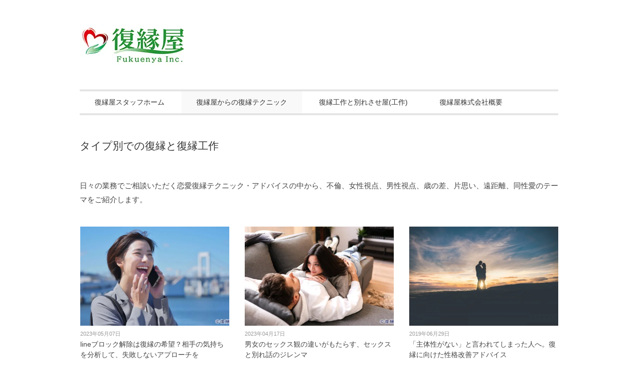

--- FILE ---
content_type: text/html; charset=UTF-8
request_url: http://fukuenya-staff.jp/category/tec/typed/
body_size: 11251
content:
<!DOCTYPE html>
<html dir="ltr" lang="ja" prefix="og: https://ogp.me/ns#">
<head>
<meta charset="UTF-8" />
<meta name="viewport" content="width=device-width, initial-scale=1.0">
<link rel="stylesheet" href="http://fukuenya-staff.jp/wp-content/themes/juliet/responsive.css" type="text/css" media="screen, print" />
<link rel="stylesheet" href="http://fukuenya-staff.jp/wp-content/themes/juliet-avmchild/style.css" type="text/css" media="screen, print" />
<link rel="alternate" type="application/atom+xml" title="危険な復縁屋スタッフ Atom Feed" href="https://fukuenya-staff.jp/feed/atom/" />
<link rel="alternate" type="application/rss+xml" title="危険な復縁屋スタッフ RSS Feed" href="https://fukuenya-staff.jp/feed/" />
<!--[if lt IE 9]>
<script src="http://fukuenya-staff.jp/wp-content/themes/juliet/jquery/html5.js" type="text/javascript"></script>
<![endif]-->
<title>タイプ別での復縁と復縁工作 | 危険な復縁屋スタッフ</title>

		<!-- All in One SEO 4.7.0 - aioseo.com -->
		<meta name="description" content="日々の業務でご相談いただく恋愛復縁テクニック・アドバイスの中から、不倫、女性視点、男性視点、歳の差、片思い、遠距離、同性愛のテーマをご紹介します。" />
		<meta name="robots" content="max-image-preview:large" />
		<link rel="canonical" href="https://fukuenya-staff.jp/category/tec/typed/" />
		<link rel="next" href="https://fukuenya-staff.jp/category/tec/typed/page/2/" />
		<meta name="generator" content="All in One SEO (AIOSEO) 4.7.0" />
		<meta name="google" content="nositelinkssearchbox" />
		<script type="application/ld+json" class="aioseo-schema">
			{"@context":"https:\/\/schema.org","@graph":[{"@type":"BreadcrumbList","@id":"https:\/\/fukuenya-staff.jp\/category\/tec\/typed\/#breadcrumblist","itemListElement":[{"@type":"ListItem","@id":"https:\/\/fukuenya-staff.jp\/#listItem","position":1,"name":"\u5bb6","item":"https:\/\/fukuenya-staff.jp\/","nextItem":"https:\/\/fukuenya-staff.jp\/category\/tec\/#listItem"},{"@type":"ListItem","@id":"https:\/\/fukuenya-staff.jp\/category\/tec\/#listItem","position":2,"name":"\u5fa9\u7e01\u5c4b\u304b\u3089\u306e\u5fa9\u7e01\u30c6\u30af\u30cb\u30c3\u30af","item":"https:\/\/fukuenya-staff.jp\/category\/tec\/","nextItem":"https:\/\/fukuenya-staff.jp\/category\/tec\/typed\/#listItem","previousItem":"https:\/\/fukuenya-staff.jp\/#listItem"},{"@type":"ListItem","@id":"https:\/\/fukuenya-staff.jp\/category\/tec\/typed\/#listItem","position":3,"name":"\u30bf\u30a4\u30d7\u5225\u3067\u306e\u5fa9\u7e01\u3068\u5fa9\u7e01\u5de5\u4f5c","previousItem":"https:\/\/fukuenya-staff.jp\/category\/tec\/#listItem"}]},{"@type":"CollectionPage","@id":"https:\/\/fukuenya-staff.jp\/category\/tec\/typed\/#collectionpage","url":"https:\/\/fukuenya-staff.jp\/category\/tec\/typed\/","name":"\u30bf\u30a4\u30d7\u5225\u3067\u306e\u5fa9\u7e01\u3068\u5fa9\u7e01\u5de5\u4f5c | \u5371\u967a\u306a\u5fa9\u7e01\u5c4b\u30b9\u30bf\u30c3\u30d5","description":"\u65e5\u3005\u306e\u696d\u52d9\u3067\u3054\u76f8\u8ac7\u3044\u305f\u3060\u304f\u604b\u611b\u5fa9\u7e01\u30c6\u30af\u30cb\u30c3\u30af\u30fb\u30a2\u30c9\u30d0\u30a4\u30b9\u306e\u4e2d\u304b\u3089\u3001\u4e0d\u502b\u3001\u5973\u6027\u8996\u70b9\u3001\u7537\u6027\u8996\u70b9\u3001\u6b73\u306e\u5dee\u3001\u7247\u601d\u3044\u3001\u9060\u8ddd\u96e2\u3001\u540c\u6027\u611b\u306e\u30c6\u30fc\u30de\u3092\u3054\u7d39\u4ecb\u3057\u307e\u3059\u3002","inLanguage":"ja","isPartOf":{"@id":"https:\/\/fukuenya-staff.jp\/#website"},"breadcrumb":{"@id":"https:\/\/fukuenya-staff.jp\/category\/tec\/typed\/#breadcrumblist"}},{"@type":"Organization","@id":"https:\/\/fukuenya-staff.jp\/#organization","name":"\u5371\u967a\u306a\u5fa9\u7e01\u5c4b\u30b9\u30bf\u30c3\u30d5","description":"\u5fa9\u7e01\u5c4b\u30b9\u30bf\u30c3\u30d5\u304b\u3089\u5fa9\u7e01\u76f8\u8ac7\u3001\u5fa9\u7e01\u5de5\u4f5c\u3001\u5fa9\u7e01\u306e\u305f\u3081\u306e\u5225\u308c\u3055\u305b\u5c4b(\u5de5\u4f5c)\u3067\u5f97\u305f\u3001\u76f4\u9001\u306e\u604b\u611b\u30fb\u5fa9\u7e01\u306e\u30b3\u30c4\u3084\u30c6\u30af\u30cb\u30c3\u30af\u3092\u3054\u7d39\u4ecb\u3057\u307e\u3059\u3002","url":"https:\/\/fukuenya-staff.jp\/"},{"@type":"WebSite","@id":"https:\/\/fukuenya-staff.jp\/#website","url":"https:\/\/fukuenya-staff.jp\/","name":"\u5371\u967a\u306a\u5fa9\u7e01\u5c4b\u30b9\u30bf\u30c3\u30d5","description":"\u5fa9\u7e01\u5c4b\u30b9\u30bf\u30c3\u30d5\u304b\u3089\u5fa9\u7e01\u76f8\u8ac7\u3001\u5fa9\u7e01\u5de5\u4f5c\u3001\u5fa9\u7e01\u306e\u305f\u3081\u306e\u5225\u308c\u3055\u305b\u5c4b(\u5de5\u4f5c)\u3067\u5f97\u305f\u3001\u76f4\u9001\u306e\u604b\u611b\u30fb\u5fa9\u7e01\u306e\u30b3\u30c4\u3084\u30c6\u30af\u30cb\u30c3\u30af\u3092\u3054\u7d39\u4ecb\u3057\u307e\u3059\u3002","inLanguage":"ja","publisher":{"@id":"https:\/\/fukuenya-staff.jp\/#organization"}}]}
		</script>
		<!-- All in One SEO -->

<script type="text/javascript" id="wpp-js" src="http://fukuenya-staff.jp/wp-content/plugins/wordpress-popular-posts/assets/js/wpp.min.js" data-sampling="0" data-sampling-rate="100" data-api-url="https://fukuenya-staff.jp/wp-json/wordpress-popular-posts" data-post-id="0" data-token="1b6a712e96" data-lang="0" data-debug="0"></script>
<link rel='dns-prefetch' href='//ajax.googleapis.com' />
<link rel="alternate" type="application/rss+xml" title="危険な復縁屋スタッフ &raquo; フィード" href="https://fukuenya-staff.jp/feed/" />
<link rel="alternate" type="application/rss+xml" title="危険な復縁屋スタッフ &raquo; コメントフィード" href="https://fukuenya-staff.jp/comments/feed/" />
<script type="text/javascript">
/* <![CDATA[ */
window._wpemojiSettings = {"baseUrl":"https:\/\/s.w.org\/images\/core\/emoji\/15.0.3\/72x72\/","ext":".png","svgUrl":"https:\/\/s.w.org\/images\/core\/emoji\/15.0.3\/svg\/","svgExt":".svg","source":{"concatemoji":"http:\/\/fukuenya-staff.jp\/wp-includes\/js\/wp-emoji-release.min.js"}};
/*! This file is auto-generated */
!function(i,n){var o,s,e;function c(e){try{var t={supportTests:e,timestamp:(new Date).valueOf()};sessionStorage.setItem(o,JSON.stringify(t))}catch(e){}}function p(e,t,n){e.clearRect(0,0,e.canvas.width,e.canvas.height),e.fillText(t,0,0);var t=new Uint32Array(e.getImageData(0,0,e.canvas.width,e.canvas.height).data),r=(e.clearRect(0,0,e.canvas.width,e.canvas.height),e.fillText(n,0,0),new Uint32Array(e.getImageData(0,0,e.canvas.width,e.canvas.height).data));return t.every(function(e,t){return e===r[t]})}function u(e,t,n){switch(t){case"flag":return n(e,"\ud83c\udff3\ufe0f\u200d\u26a7\ufe0f","\ud83c\udff3\ufe0f\u200b\u26a7\ufe0f")?!1:!n(e,"\ud83c\uddfa\ud83c\uddf3","\ud83c\uddfa\u200b\ud83c\uddf3")&&!n(e,"\ud83c\udff4\udb40\udc67\udb40\udc62\udb40\udc65\udb40\udc6e\udb40\udc67\udb40\udc7f","\ud83c\udff4\u200b\udb40\udc67\u200b\udb40\udc62\u200b\udb40\udc65\u200b\udb40\udc6e\u200b\udb40\udc67\u200b\udb40\udc7f");case"emoji":return!n(e,"\ud83d\udc26\u200d\u2b1b","\ud83d\udc26\u200b\u2b1b")}return!1}function f(e,t,n){var r="undefined"!=typeof WorkerGlobalScope&&self instanceof WorkerGlobalScope?new OffscreenCanvas(300,150):i.createElement("canvas"),a=r.getContext("2d",{willReadFrequently:!0}),o=(a.textBaseline="top",a.font="600 32px Arial",{});return e.forEach(function(e){o[e]=t(a,e,n)}),o}function t(e){var t=i.createElement("script");t.src=e,t.defer=!0,i.head.appendChild(t)}"undefined"!=typeof Promise&&(o="wpEmojiSettingsSupports",s=["flag","emoji"],n.supports={everything:!0,everythingExceptFlag:!0},e=new Promise(function(e){i.addEventListener("DOMContentLoaded",e,{once:!0})}),new Promise(function(t){var n=function(){try{var e=JSON.parse(sessionStorage.getItem(o));if("object"==typeof e&&"number"==typeof e.timestamp&&(new Date).valueOf()<e.timestamp+604800&&"object"==typeof e.supportTests)return e.supportTests}catch(e){}return null}();if(!n){if("undefined"!=typeof Worker&&"undefined"!=typeof OffscreenCanvas&&"undefined"!=typeof URL&&URL.createObjectURL&&"undefined"!=typeof Blob)try{var e="postMessage("+f.toString()+"("+[JSON.stringify(s),u.toString(),p.toString()].join(",")+"));",r=new Blob([e],{type:"text/javascript"}),a=new Worker(URL.createObjectURL(r),{name:"wpTestEmojiSupports"});return void(a.onmessage=function(e){c(n=e.data),a.terminate(),t(n)})}catch(e){}c(n=f(s,u,p))}t(n)}).then(function(e){for(var t in e)n.supports[t]=e[t],n.supports.everything=n.supports.everything&&n.supports[t],"flag"!==t&&(n.supports.everythingExceptFlag=n.supports.everythingExceptFlag&&n.supports[t]);n.supports.everythingExceptFlag=n.supports.everythingExceptFlag&&!n.supports.flag,n.DOMReady=!1,n.readyCallback=function(){n.DOMReady=!0}}).then(function(){return e}).then(function(){var e;n.supports.everything||(n.readyCallback(),(e=n.source||{}).concatemoji?t(e.concatemoji):e.wpemoji&&e.twemoji&&(t(e.twemoji),t(e.wpemoji)))}))}((window,document),window._wpemojiSettings);
/* ]]> */
</script>
<style id='wp-emoji-styles-inline-css' type='text/css'>

	img.wp-smiley, img.emoji {
		display: inline !important;
		border: none !important;
		box-shadow: none !important;
		height: 1em !important;
		width: 1em !important;
		margin: 0 0.07em !important;
		vertical-align: -0.1em !important;
		background: none !important;
		padding: 0 !important;
	}
</style>
<link rel='stylesheet' id='wp-block-library-css' href='http://fukuenya-staff.jp/wp-includes/css/dist/block-library/style.min.css' type='text/css' media='all' />
<link rel='stylesheet' id='browser-shots-frontend-css-css' href='http://fukuenya-staff.jp/wp-content/plugins/browser-shots/dist/blocks.style.build.css' type='text/css' media='all' />
<style id='classic-theme-styles-inline-css' type='text/css'>
/*! This file is auto-generated */
.wp-block-button__link{color:#fff;background-color:#32373c;border-radius:9999px;box-shadow:none;text-decoration:none;padding:calc(.667em + 2px) calc(1.333em + 2px);font-size:1.125em}.wp-block-file__button{background:#32373c;color:#fff;text-decoration:none}
</style>
<style id='global-styles-inline-css' type='text/css'>
:root{--wp--preset--aspect-ratio--square: 1;--wp--preset--aspect-ratio--4-3: 4/3;--wp--preset--aspect-ratio--3-4: 3/4;--wp--preset--aspect-ratio--3-2: 3/2;--wp--preset--aspect-ratio--2-3: 2/3;--wp--preset--aspect-ratio--16-9: 16/9;--wp--preset--aspect-ratio--9-16: 9/16;--wp--preset--color--black: #000000;--wp--preset--color--cyan-bluish-gray: #abb8c3;--wp--preset--color--white: #ffffff;--wp--preset--color--pale-pink: #f78da7;--wp--preset--color--vivid-red: #cf2e2e;--wp--preset--color--luminous-vivid-orange: #ff6900;--wp--preset--color--luminous-vivid-amber: #fcb900;--wp--preset--color--light-green-cyan: #7bdcb5;--wp--preset--color--vivid-green-cyan: #00d084;--wp--preset--color--pale-cyan-blue: #8ed1fc;--wp--preset--color--vivid-cyan-blue: #0693e3;--wp--preset--color--vivid-purple: #9b51e0;--wp--preset--gradient--vivid-cyan-blue-to-vivid-purple: linear-gradient(135deg,rgba(6,147,227,1) 0%,rgb(155,81,224) 100%);--wp--preset--gradient--light-green-cyan-to-vivid-green-cyan: linear-gradient(135deg,rgb(122,220,180) 0%,rgb(0,208,130) 100%);--wp--preset--gradient--luminous-vivid-amber-to-luminous-vivid-orange: linear-gradient(135deg,rgba(252,185,0,1) 0%,rgba(255,105,0,1) 100%);--wp--preset--gradient--luminous-vivid-orange-to-vivid-red: linear-gradient(135deg,rgba(255,105,0,1) 0%,rgb(207,46,46) 100%);--wp--preset--gradient--very-light-gray-to-cyan-bluish-gray: linear-gradient(135deg,rgb(238,238,238) 0%,rgb(169,184,195) 100%);--wp--preset--gradient--cool-to-warm-spectrum: linear-gradient(135deg,rgb(74,234,220) 0%,rgb(151,120,209) 20%,rgb(207,42,186) 40%,rgb(238,44,130) 60%,rgb(251,105,98) 80%,rgb(254,248,76) 100%);--wp--preset--gradient--blush-light-purple: linear-gradient(135deg,rgb(255,206,236) 0%,rgb(152,150,240) 100%);--wp--preset--gradient--blush-bordeaux: linear-gradient(135deg,rgb(254,205,165) 0%,rgb(254,45,45) 50%,rgb(107,0,62) 100%);--wp--preset--gradient--luminous-dusk: linear-gradient(135deg,rgb(255,203,112) 0%,rgb(199,81,192) 50%,rgb(65,88,208) 100%);--wp--preset--gradient--pale-ocean: linear-gradient(135deg,rgb(255,245,203) 0%,rgb(182,227,212) 50%,rgb(51,167,181) 100%);--wp--preset--gradient--electric-grass: linear-gradient(135deg,rgb(202,248,128) 0%,rgb(113,206,126) 100%);--wp--preset--gradient--midnight: linear-gradient(135deg,rgb(2,3,129) 0%,rgb(40,116,252) 100%);--wp--preset--font-size--small: 13px;--wp--preset--font-size--medium: 20px;--wp--preset--font-size--large: 36px;--wp--preset--font-size--x-large: 42px;--wp--preset--spacing--20: 0.44rem;--wp--preset--spacing--30: 0.67rem;--wp--preset--spacing--40: 1rem;--wp--preset--spacing--50: 1.5rem;--wp--preset--spacing--60: 2.25rem;--wp--preset--spacing--70: 3.38rem;--wp--preset--spacing--80: 5.06rem;--wp--preset--shadow--natural: 6px 6px 9px rgba(0, 0, 0, 0.2);--wp--preset--shadow--deep: 12px 12px 50px rgba(0, 0, 0, 0.4);--wp--preset--shadow--sharp: 6px 6px 0px rgba(0, 0, 0, 0.2);--wp--preset--shadow--outlined: 6px 6px 0px -3px rgba(255, 255, 255, 1), 6px 6px rgba(0, 0, 0, 1);--wp--preset--shadow--crisp: 6px 6px 0px rgba(0, 0, 0, 1);}:where(.is-layout-flex){gap: 0.5em;}:where(.is-layout-grid){gap: 0.5em;}body .is-layout-flex{display: flex;}.is-layout-flex{flex-wrap: wrap;align-items: center;}.is-layout-flex > :is(*, div){margin: 0;}body .is-layout-grid{display: grid;}.is-layout-grid > :is(*, div){margin: 0;}:where(.wp-block-columns.is-layout-flex){gap: 2em;}:where(.wp-block-columns.is-layout-grid){gap: 2em;}:where(.wp-block-post-template.is-layout-flex){gap: 1.25em;}:where(.wp-block-post-template.is-layout-grid){gap: 1.25em;}.has-black-color{color: var(--wp--preset--color--black) !important;}.has-cyan-bluish-gray-color{color: var(--wp--preset--color--cyan-bluish-gray) !important;}.has-white-color{color: var(--wp--preset--color--white) !important;}.has-pale-pink-color{color: var(--wp--preset--color--pale-pink) !important;}.has-vivid-red-color{color: var(--wp--preset--color--vivid-red) !important;}.has-luminous-vivid-orange-color{color: var(--wp--preset--color--luminous-vivid-orange) !important;}.has-luminous-vivid-amber-color{color: var(--wp--preset--color--luminous-vivid-amber) !important;}.has-light-green-cyan-color{color: var(--wp--preset--color--light-green-cyan) !important;}.has-vivid-green-cyan-color{color: var(--wp--preset--color--vivid-green-cyan) !important;}.has-pale-cyan-blue-color{color: var(--wp--preset--color--pale-cyan-blue) !important;}.has-vivid-cyan-blue-color{color: var(--wp--preset--color--vivid-cyan-blue) !important;}.has-vivid-purple-color{color: var(--wp--preset--color--vivid-purple) !important;}.has-black-background-color{background-color: var(--wp--preset--color--black) !important;}.has-cyan-bluish-gray-background-color{background-color: var(--wp--preset--color--cyan-bluish-gray) !important;}.has-white-background-color{background-color: var(--wp--preset--color--white) !important;}.has-pale-pink-background-color{background-color: var(--wp--preset--color--pale-pink) !important;}.has-vivid-red-background-color{background-color: var(--wp--preset--color--vivid-red) !important;}.has-luminous-vivid-orange-background-color{background-color: var(--wp--preset--color--luminous-vivid-orange) !important;}.has-luminous-vivid-amber-background-color{background-color: var(--wp--preset--color--luminous-vivid-amber) !important;}.has-light-green-cyan-background-color{background-color: var(--wp--preset--color--light-green-cyan) !important;}.has-vivid-green-cyan-background-color{background-color: var(--wp--preset--color--vivid-green-cyan) !important;}.has-pale-cyan-blue-background-color{background-color: var(--wp--preset--color--pale-cyan-blue) !important;}.has-vivid-cyan-blue-background-color{background-color: var(--wp--preset--color--vivid-cyan-blue) !important;}.has-vivid-purple-background-color{background-color: var(--wp--preset--color--vivid-purple) !important;}.has-black-border-color{border-color: var(--wp--preset--color--black) !important;}.has-cyan-bluish-gray-border-color{border-color: var(--wp--preset--color--cyan-bluish-gray) !important;}.has-white-border-color{border-color: var(--wp--preset--color--white) !important;}.has-pale-pink-border-color{border-color: var(--wp--preset--color--pale-pink) !important;}.has-vivid-red-border-color{border-color: var(--wp--preset--color--vivid-red) !important;}.has-luminous-vivid-orange-border-color{border-color: var(--wp--preset--color--luminous-vivid-orange) !important;}.has-luminous-vivid-amber-border-color{border-color: var(--wp--preset--color--luminous-vivid-amber) !important;}.has-light-green-cyan-border-color{border-color: var(--wp--preset--color--light-green-cyan) !important;}.has-vivid-green-cyan-border-color{border-color: var(--wp--preset--color--vivid-green-cyan) !important;}.has-pale-cyan-blue-border-color{border-color: var(--wp--preset--color--pale-cyan-blue) !important;}.has-vivid-cyan-blue-border-color{border-color: var(--wp--preset--color--vivid-cyan-blue) !important;}.has-vivid-purple-border-color{border-color: var(--wp--preset--color--vivid-purple) !important;}.has-vivid-cyan-blue-to-vivid-purple-gradient-background{background: var(--wp--preset--gradient--vivid-cyan-blue-to-vivid-purple) !important;}.has-light-green-cyan-to-vivid-green-cyan-gradient-background{background: var(--wp--preset--gradient--light-green-cyan-to-vivid-green-cyan) !important;}.has-luminous-vivid-amber-to-luminous-vivid-orange-gradient-background{background: var(--wp--preset--gradient--luminous-vivid-amber-to-luminous-vivid-orange) !important;}.has-luminous-vivid-orange-to-vivid-red-gradient-background{background: var(--wp--preset--gradient--luminous-vivid-orange-to-vivid-red) !important;}.has-very-light-gray-to-cyan-bluish-gray-gradient-background{background: var(--wp--preset--gradient--very-light-gray-to-cyan-bluish-gray) !important;}.has-cool-to-warm-spectrum-gradient-background{background: var(--wp--preset--gradient--cool-to-warm-spectrum) !important;}.has-blush-light-purple-gradient-background{background: var(--wp--preset--gradient--blush-light-purple) !important;}.has-blush-bordeaux-gradient-background{background: var(--wp--preset--gradient--blush-bordeaux) !important;}.has-luminous-dusk-gradient-background{background: var(--wp--preset--gradient--luminous-dusk) !important;}.has-pale-ocean-gradient-background{background: var(--wp--preset--gradient--pale-ocean) !important;}.has-electric-grass-gradient-background{background: var(--wp--preset--gradient--electric-grass) !important;}.has-midnight-gradient-background{background: var(--wp--preset--gradient--midnight) !important;}.has-small-font-size{font-size: var(--wp--preset--font-size--small) !important;}.has-medium-font-size{font-size: var(--wp--preset--font-size--medium) !important;}.has-large-font-size{font-size: var(--wp--preset--font-size--large) !important;}.has-x-large-font-size{font-size: var(--wp--preset--font-size--x-large) !important;}
:where(.wp-block-post-template.is-layout-flex){gap: 1.25em;}:where(.wp-block-post-template.is-layout-grid){gap: 1.25em;}
:where(.wp-block-columns.is-layout-flex){gap: 2em;}:where(.wp-block-columns.is-layout-grid){gap: 2em;}
:root :where(.wp-block-pullquote){font-size: 1.5em;line-height: 1.6;}
</style>
<link rel="preload" href="//fukuenya-staff.jp/wp-content/uploads/pz-linkcard/style.css" as="style" id="pz-linkcard" media="all" onload="this.onload=null;this.rel='stylesheet'"><noscript><link rel='stylesheet' id='pz-linkcard-css' href='//fukuenya-staff.jp/wp-content/uploads/pz-linkcard/style.css' type='text/css' media='all' />
</noscript><link rel='stylesheet' id='taxopress-frontend-css-css' href='http://fukuenya-staff.jp/wp-content/plugins/simple-tags/assets/frontend/css/frontend.css' type='text/css' media='all' />
<link rel='stylesheet' id='wordpress-popular-posts-css-css' href='http://fukuenya-staff.jp/wp-content/plugins/wordpress-popular-posts/assets/css/wpp.css' type='text/css' media='all' />
<!--n2css--><script type="text/javascript" src="//ajax.googleapis.com/ajax/libs/jquery/1.7.1/jquery.min.js" id="jquery-js"></script>
<script type="text/javascript" src="http://fukuenya-staff.jp/wp-content/plugins/simple-tags/assets/frontend/js/frontend.js" id="taxopress-frontend-js-js"></script>
<link rel="https://api.w.org/" href="https://fukuenya-staff.jp/wp-json/" /><link rel="alternate" title="JSON" type="application/json" href="https://fukuenya-staff.jp/wp-json/wp/v2/categories/51" />            <style id="wpp-loading-animation-styles">@-webkit-keyframes bgslide{from{background-position-x:0}to{background-position-x:-200%}}@keyframes bgslide{from{background-position-x:0}to{background-position-x:-200%}}.wpp-widget-block-placeholder,.wpp-shortcode-placeholder{margin:0 auto;width:60px;height:3px;background:#dd3737;background:linear-gradient(90deg,#dd3737 0%,#571313 10%,#dd3737 100%);background-size:200% auto;border-radius:3px;-webkit-animation:bgslide 1s infinite linear;animation:bgslide 1s infinite linear}</style>
            <link rel="icon" href="https://fukuenya-staff.jp/wp-content/uploads/2016/11/cropped-Fukuenya_Inc_icon48-32x32.png" sizes="32x32" />
<link rel="icon" href="https://fukuenya-staff.jp/wp-content/uploads/2016/11/cropped-Fukuenya_Inc_icon48-192x192.png" sizes="192x192" />
<link rel="apple-touch-icon" href="https://fukuenya-staff.jp/wp-content/uploads/2016/11/cropped-Fukuenya_Inc_icon48-180x180.png" />
<meta name="msapplication-TileImage" content="https://fukuenya-staff.jp/wp-content/uploads/2016/11/cropped-Fukuenya_Inc_icon48-270x270.png" />
<script src="http://fukuenya-staff.jp/wp-content/themes/juliet/jquery/jquery.cycle2.js" type="text/javascript"></script>
<script type="text/javascript">
 $().ready(function() {
   $(document).ready(
     function(){
     $("a img").hover(function(){
     $(this).fadeTo(200, 0.8);
     },function(){
     $(this).fadeTo(300, 1.0);
     });
   });
 });
</script>
</head>

<body class="archive category category-typed category-51 avmwp-body-class-1108-1683451186-1768750771-カテゴリー">

<!-- ヘッダー -->
<header id="header">

<!-- ヘッダー中身 -->    
<div class="header-inner">

<!-- ロゴ -->
<!-- トップページ以外 -->
<div class="logo">
<a href="https://fukuenya-staff.jp" title="危険な復縁屋スタッフ"><img src="/wp-content/uploads/2014/09/Fukuenya_Inc_201402fix_80.jpg" alt="危険な復縁屋スタッフ" /></a>
</div>
<!-- / ロゴ -->

</div>    
<!-- / ヘッダー中身 -->    

</header>
<!-- / ヘッダー -->  
<div class="clear"></div>

<!-- トップナビゲーション -->
<nav id="nav" class="main-navigation" role="navigation">
<div class="menu-topnav-container"><ul id="menu-topnav" class="nav-menu"><li id="menu-item-9" class="menu-item menu-item-type-custom menu-item-object-custom menu-item-has-children menu-item-9"><a href="http://fukuenya-staff.jp/">復縁屋スタッフホーム</a>
<ul class="sub-menu">
	<li id="menu-item-26" class="menu-item menu-item-type-taxonomy menu-item-object-category menu-item-26"><a href="https://fukuenya-staff.jp/category/%e5%be%a9%e7%b8%81%e5%b1%8b%e4%ba%8b%e4%bb%b6%e7%b0%bf/">復縁屋事件簿</a></li>
	<li id="menu-item-906" class="menu-item menu-item-type-custom menu-item-object-custom menu-item-906"><a href="http://復縁したい.jp">復縁屋の復縁したい相談と復縁工作</a></li>
</ul>
</li>
<li id="menu-item-24" class="menu-item menu-item-type-taxonomy menu-item-object-category current-category-ancestor current-menu-ancestor current-menu-parent current-category-parent menu-item-has-children menu-item-24"><a href="https://fukuenya-staff.jp/category/tec/">復縁屋からの復縁テクニック</a>
<ul class="sub-menu">
	<li id="menu-item-222" class="menu-item menu-item-type-taxonomy menu-item-object-category current-menu-item menu-item-has-children menu-item-222"><a href="https://fukuenya-staff.jp/category/tec/typed/" aria-current="page">タイプ別での復縁と復縁工作</a>
	<ul class="sub-menu">
		<li id="menu-item-227" class="menu-item menu-item-type-taxonomy menu-item-object-category menu-item-227"><a href="https://fukuenya-staff.jp/category/tec/typed/1-%e7%89%87%e6%80%9d%e3%81%84/">片思いと復縁</a></li>
		<li id="menu-item-226" class="menu-item menu-item-type-taxonomy menu-item-object-category menu-item-226"><a href="https://fukuenya-staff.jp/category/tec/typed/5-%e6%ad%b3%e3%81%ae%e5%b7%ae/">歳の差と復縁</a></li>
		<li id="menu-item-229" class="menu-item menu-item-type-taxonomy menu-item-object-category menu-item-229"><a href="https://fukuenya-staff.jp/category/tec/typed/2-%e9%81%a0%e8%b7%9d%e9%9b%a2/">遠距離と復縁</a></li>
		<li id="menu-item-223" class="menu-item menu-item-type-taxonomy menu-item-object-category menu-item-223"><a href="https://fukuenya-staff.jp/category/tec/typed/6-%e4%b8%8d%e5%80%ab/">不倫と復縁</a></li>
		<li id="menu-item-224" class="menu-item menu-item-type-taxonomy menu-item-object-category menu-item-224"><a href="https://fukuenya-staff.jp/category/tec/typed/7-%e5%90%8c%e6%80%a7%e6%84%9b/">同性愛と復縁</a></li>
		<li id="menu-item-225" class="menu-item menu-item-type-taxonomy menu-item-object-category menu-item-225"><a href="https://fukuenya-staff.jp/category/tec/typed/3-%e5%a5%b3%e6%80%a7%e8%a6%96%e7%82%b9/">女性視点での復縁</a></li>
		<li id="menu-item-228" class="menu-item menu-item-type-taxonomy menu-item-object-category menu-item-228"><a href="https://fukuenya-staff.jp/category/tec/typed/4-%e7%94%b7%e6%80%a7%e8%a6%96%e7%82%b9/">男性視点での復縁</a></li>
	</ul>
</li>
	<li id="menu-item-230" class="menu-item menu-item-type-taxonomy menu-item-object-category menu-item-has-children menu-item-230"><a href="https://fukuenya-staff.jp/category/tec/trouble/">トラブルでの復縁と復縁工作</a>
	<ul class="sub-menu">
		<li id="menu-item-231" class="menu-item menu-item-type-taxonomy menu-item-object-category menu-item-231"><a href="https://fukuenya-staff.jp/category/tec/trouble/%e3%81%99%e3%82%8c%e9%81%95%e3%81%84/">すれ違いからの復縁</a></li>
		<li id="menu-item-234" class="menu-item menu-item-type-taxonomy menu-item-object-category menu-item-234"><a href="https://fukuenya-staff.jp/category/tec/trouble/%e6%b5%ae%e6%b0%97/">浮気からの復縁</a></li>
		<li id="menu-item-232" class="menu-item menu-item-type-taxonomy menu-item-object-category menu-item-232"><a href="https://fukuenya-staff.jp/category/tec/trouble/%e3%82%b1%e3%83%b3%e3%82%ab/">ケンカからの復縁</a></li>
		<li id="menu-item-233" class="menu-item menu-item-type-taxonomy menu-item-object-category menu-item-233"><a href="https://fukuenya-staff.jp/category/tec/trouble/%e5%a4%b1%e6%81%8b/">失恋からの復縁</a></li>
		<li id="menu-item-235" class="menu-item menu-item-type-taxonomy menu-item-object-category menu-item-235"><a href="https://fukuenya-staff.jp/category/tec/trouble/%e8%bb%a2%e5%8b%a4%e3%83%bb%e5%8d%98%e8%ba%ab%e8%b5%b4%e4%bb%bb/">転勤・単身赴任からの復縁</a></li>
	</ul>
</li>
	<li id="menu-item-236" class="menu-item menu-item-type-taxonomy menu-item-object-category menu-item-has-children menu-item-236"><a href="https://fukuenya-staff.jp/category/tec/age/">年代別の復縁・復縁工作</a>
	<ul class="sub-menu">
		<li id="menu-item-237" class="menu-item menu-item-type-taxonomy menu-item-object-category menu-item-237"><a href="https://fukuenya-staff.jp/category/tec/age/20age/">20代の復縁</a></li>
		<li id="menu-item-238" class="menu-item menu-item-type-taxonomy menu-item-object-category menu-item-238"><a href="https://fukuenya-staff.jp/category/tec/age/30age/">30代の復縁</a></li>
		<li id="menu-item-259" class="menu-item menu-item-type-taxonomy menu-item-object-category menu-item-259"><a href="https://fukuenya-staff.jp/category/tec/age/40age/">40代の復縁</a></li>
		<li id="menu-item-240" class="menu-item menu-item-type-taxonomy menu-item-object-category menu-item-240"><a href="https://fukuenya-staff.jp/category/tec/age/50age/">50代の復縁</a></li>
		<li id="menu-item-241" class="menu-item menu-item-type-taxonomy menu-item-object-category menu-item-241"><a href="https://fukuenya-staff.jp/category/tec/age/%e5%90%8c%e5%b9%b4%e4%bb%a3/">同年代の復縁</a></li>
		<li id="menu-item-242" class="menu-item menu-item-type-taxonomy menu-item-object-category menu-item-242"><a href="https://fukuenya-staff.jp/category/tec/age/%e5%b9%b4%e4%b8%8a/">年上との復縁</a></li>
		<li id="menu-item-243" class="menu-item menu-item-type-taxonomy menu-item-object-category menu-item-243"><a href="https://fukuenya-staff.jp/category/tec/age/%e5%b9%b4%e4%b8%8b/">年下との復縁</a></li>
	</ul>
</li>
	<li id="menu-item-244" class="menu-item menu-item-type-taxonomy menu-item-object-category menu-item-has-children menu-item-244"><a href="https://fukuenya-staff.jp/category/tec/%e5%be%a9%e7%b8%81/">復縁</a>
	<ul class="sub-menu">
		<li id="menu-item-245" class="menu-item menu-item-type-taxonomy menu-item-object-category menu-item-245"><a href="https://fukuenya-staff.jp/category/tec/%e5%be%a9%e7%b8%81/2-%e5%88%a5%e3%82%8c%e3%81%a6%e6%ac%b2%e3%81%97%e3%81%84/">不倫やら浮気から別れて欲しい</a></li>
		<li id="menu-item-246" class="menu-item menu-item-type-taxonomy menu-item-object-category menu-item-246"><a href="https://fukuenya-staff.jp/category/tec/%e5%be%a9%e7%b8%81/1-%e5%be%a9%e7%b8%81%e3%81%97%e3%81%9f%e3%81%84/">復縁したい</a></li>
		<li id="menu-item-247" class="menu-item menu-item-type-taxonomy menu-item-object-category menu-item-247"><a href="https://fukuenya-staff.jp/category/tec/%e5%be%a9%e7%b8%81/3-%e5%be%a9%e7%b8%81%e5%be%8c/">復縁後</a></li>
		<li id="menu-item-248" class="menu-item menu-item-type-taxonomy menu-item-object-category menu-item-248"><a href="https://fukuenya-staff.jp/category/%e5%be%a9%e7%b8%81%e5%b1%8b%e4%ba%8b%e4%bb%b6%e7%b0%bf/">復縁屋事件簿</a></li>
	</ul>
</li>
	<li id="menu-item-249" class="menu-item menu-item-type-taxonomy menu-item-object-category menu-item-has-children menu-item-249"><a href="https://fukuenya-staff.jp/category/tec/marriage/">結婚での復縁と復縁工作</a>
	<ul class="sub-menu">
		<li id="menu-item-251" class="menu-item menu-item-type-taxonomy menu-item-object-category menu-item-251"><a href="https://fukuenya-staff.jp/category/tec/marriage/1-marriage2/">結婚と復縁</a></li>
		<li id="menu-item-250" class="menu-item menu-item-type-taxonomy menu-item-object-category menu-item-250"><a href="https://fukuenya-staff.jp/category/tec/marriage/2-%e5%a6%8a%e5%a8%a0/">妊娠と復縁</a></li>
		<li id="menu-item-252" class="menu-item menu-item-type-taxonomy menu-item-object-category menu-item-252"><a href="https://fukuenya-staff.jp/category/tec/marriage/3-%e9%9b%a2%e5%a9%9a/">離婚と復縁</a></li>
		<li id="menu-item-260" class="menu-item menu-item-type-taxonomy menu-item-object-category menu-item-260"><a href="https://fukuenya-staff.jp/category/tec/%e5%be%a9%e7%b8%81/">復縁</a></li>
	</ul>
</li>
	<li id="menu-item-253" class="menu-item menu-item-type-taxonomy menu-item-object-category menu-item-has-children menu-item-253"><a href="https://fukuenya-staff.jp/category/tec/closeness/">親密度での復縁と復縁工作</a>
	<ul class="sub-menu">
		<li id="menu-item-256" class="menu-item menu-item-type-taxonomy menu-item-object-category menu-item-256"><a href="https://fukuenya-staff.jp/category/tec/closeness/1-%e5%87%ba%e4%bc%9a%e3%81%84/">出会いと復縁</a></li>
		<li id="menu-item-257" class="menu-item menu-item-type-taxonomy menu-item-object-category menu-item-257"><a href="https://fukuenya-staff.jp/category/tec/closeness/2-%e5%8f%8b%e9%81%94/">友達と復縁</a></li>
		<li id="menu-item-258" class="menu-item menu-item-type-taxonomy menu-item-object-category menu-item-258"><a href="https://fukuenya-staff.jp/category/tec/closeness/3-%e5%91%8a%e7%99%bd/">告白と復縁</a></li>
		<li id="menu-item-254" class="menu-item menu-item-type-taxonomy menu-item-object-category menu-item-254"><a href="https://fukuenya-staff.jp/category/tec/closeness/4-%e4%ba%a4%e9%9a%9b/">交際と復縁</a></li>
		<li id="menu-item-261" class="menu-item menu-item-type-taxonomy menu-item-object-category menu-item-261"><a href="https://fukuenya-staff.jp/category/tec/marriage/">結婚での復縁と復縁工作</a></li>
		<li id="menu-item-255" class="menu-item menu-item-type-taxonomy menu-item-object-category menu-item-255"><a href="https://fukuenya-staff.jp/category/tec/closeness/5-%e4%bd%93%e3%81%ae%e9%96%a2%e4%bf%82/">体の関係と復縁</a></li>
		<li id="menu-item-262" class="menu-item menu-item-type-taxonomy menu-item-object-category menu-item-262"><a href="https://fukuenya-staff.jp/category/tec/typed/6-%e4%b8%8d%e5%80%ab/">不倫と復縁</a></li>
	</ul>
</li>
</ul>
</li>
<li id="menu-item-427" class="menu-item menu-item-type-post_type menu-item-object-page menu-item-has-children menu-item-427"><a href="https://fukuenya-staff.jp/%e5%be%a9%e7%b8%81%e5%b1%8b/%e5%be%a9%e7%b8%81%e5%b7%a5%e4%bd%9c/">復縁工作と別れさせ屋(工作)</a>
<ul class="sub-menu">
	<li id="menu-item-22" class="menu-item menu-item-type-post_type menu-item-object-page menu-item-22"><a href="https://fukuenya-staff.jp/%e5%be%a9%e7%b8%81%e5%b1%8b%e3%82%b9%e3%82%bf%e3%83%83%e3%83%95%e7%b4%b9%e4%bb%8b/">復縁屋の復縁工作スタッフ紹介</a></li>
	<li id="menu-item-512" class="menu-item menu-item-type-post_type menu-item-object-page menu-item-512"><a href="https://fukuenya-staff.jp/%e5%be%a9%e7%b8%81%e5%b1%8b/%e5%be%a9%e7%b8%81%e5%b1%8b%e5%9c%b0%e5%9f%9f%e5%af%be%e5%bf%9c/">復縁屋復縁工作地域対応</a></li>
	<li id="menu-item-592" class="menu-item menu-item-type-post_type menu-item-object-page menu-item-592"><a href="https://fukuenya-staff.jp/%e5%be%a9%e7%b8%81%e5%b1%8b/%e5%be%a9%e7%b8%81%e3%81%97%e3%81%9f%e3%81%84/">復縁したい</a></li>
	<li id="menu-item-736" class="menu-item menu-item-type-custom menu-item-object-custom menu-item-has-children menu-item-736"><a href="http://別れさせ屋工作.jp/">復縁の為の別れさせ屋(工作)</a>
	<ul class="sub-menu">
		<li id="menu-item-757" class="menu-item menu-item-type-post_type menu-item-object-page menu-item-757"><a href="https://fukuenya-staff.jp/wakare/">復縁屋の別れさせ屋(工作)について</a></li>
		<li id="menu-item-825" class="menu-item menu-item-type-post_type menu-item-object-page menu-item-825"><a href="https://fukuenya-staff.jp/wakare/%e5%88%a5%e3%82%8c%e3%81%95%e3%81%9b%e5%b1%8b%e5%b7%a5%e4%bd%9c%e3%81%ae%e7%89%b9%e5%be%b4/">復縁屋の別れさせ屋(工作)の特徴</a></li>
		<li id="menu-item-758" class="menu-item menu-item-type-post_type menu-item-object-page menu-item-758"><a href="https://fukuenya-staff.jp/wakare/area/">復縁のための別れさせ屋(工作)地域対応</a></li>
		<li id="menu-item-822" class="menu-item menu-item-type-post_type menu-item-object-page menu-item-822"><a href="https://fukuenya-staff.jp/wakare/%e9%9b%a3%e6%98%93%e5%ba%a6%e3%81%a8%e6%88%90%e5%8a%9f%e7%8e%87/">復縁ための別れさせ屋(工作)の難易度と成功率</a></li>
		<li id="menu-item-759" class="menu-item menu-item-type-post_type menu-item-object-page menu-item-759"><a href="https://fukuenya-staff.jp/wakare/fsend/">別れさせ無料相談・別れさせ屋(工作)のご相談お問い合わせ</a></li>
		<li id="menu-item-907" class="menu-item menu-item-type-custom menu-item-object-custom menu-item-907"><a href="http://浮気調査興信所.jp/">浮気調査興信所(探偵事務所)</a></li>
	</ul>
</li>
</ul>
</li>
<li id="menu-item-826" class="menu-item menu-item-type-custom menu-item-object-custom menu-item-has-children menu-item-826"><a href="http://xn--ogt31f3t2b.jp/about/index.html">復縁屋株式会社概要</a>
<ul class="sub-menu">
	<li id="menu-item-21" class="menu-item menu-item-type-post_type menu-item-object-page menu-item-21"><a href="https://fukuenya-staff.jp/%e5%be%a9%e7%b8%81%e5%b1%8b/">復縁と復縁屋株式会社について</a></li>
	<li id="menu-item-218" class="menu-item menu-item-type-custom menu-item-object-custom menu-item-218"><a href="http://fukuenya-ceo.jp/">復縁屋社長のマル秘・復縁テクニック</a></li>
	<li id="menu-item-217" class="menu-item menu-item-type-custom menu-item-object-custom menu-item-217"><a href="http://xn--ogt31f3t2b.jp">復縁屋株式会社(公式サイト)</a></li>
	<li id="menu-item-593" class="menu-item menu-item-type-custom menu-item-object-custom menu-item-593"><a href="http://xn--ogt31f3t2b.jp/%E5%BE%A9%E7%B8%81%E3%81%97%E3%81%9F%E3%81%84/index.html">復縁したい</a></li>
	<li id="menu-item-220" class="menu-item menu-item-type-custom menu-item-object-custom menu-item-220"><a href="http://fukuen-news.com/">復縁ニュース</a></li>
</ul>
</li>
</ul></div></nav>

<!-- / トップナビゲーション -->
<div class="clear"></div>  

<!-- 全体warapper -->
<div class="wrapper">

<!-- メインwrap -->
<div id="main">

<!-- 投稿が存在するかを確認する条件文 -->

<!-- 投稿一覧の最初を取得 -->

<!-- カテゴリーアーカイブの場合 -->
<h2 class="pagetitle" style="margin-bottom:35px">タイプ別での復縁と復縁工作</h2>

<!-- タグアーカイブの場合 -->
<!-- / 投稿一覧の最初 -->


<!-- カテゴリーの説明 -->
<div class="margin-bottom30"><p>日々の業務でご相談いただく恋愛復縁テクニック・アドバイスの中から、不倫、女性視点、男性視点、歳の差、片思い、遠距離、同性愛のテーマをご紹介します。</p>
</div>
<!-- / カテゴリーの説明 -->


<!-- コンテンツ -->
<ul class="block-three">

<!-- 投稿ループ -->

<li class="item">
<div class="gallery-item">
<div class="item-img"><a href="https://fukuenya-staff.jp/tec/%e5%be%a9%e7%b8%81/1-%e5%be%a9%e7%b8%81%e3%81%97%e3%81%9f%e3%81%84/1108/"><img width="420" height="280" src="https://fukuenya-staff.jp/wp-content/uploads/2023/04/ak1037-510x340.jpg" class="attachment-420x280 size-420x280 wp-post-image" alt="lineブロック解除は復縁の希望？相手の気持ちを分析して、失敗しないアプローチをしよう" decoding="async" fetchpriority="high" /></a></div>
<div class="item-date">2023年05月07日</div>
<div class="item-title" id="post-1108"><a href="https://fukuenya-staff.jp/tec/%e5%be%a9%e7%b8%81/1-%e5%be%a9%e7%b8%81%e3%81%97%e3%81%9f%e3%81%84/1108/">lineブロック解除は復縁の希望？相手の気持ちを分析して、失敗しないアプローチを</a></div>
</div>
</li>


<li class="item">
<div class="gallery-item">
<div class="item-img"><a href="https://fukuenya-staff.jp/tec/typed/3-%e5%a5%b3%e6%80%a7%e8%a6%96%e7%82%b9/1102/"><img width="420" height="280" src="https://fukuenya-staff.jp/wp-content/uploads/2023/04/abb1730-510x340.jpg" class="attachment-420x280 size-420x280 wp-post-image" alt="男女のセックス観の違いがもたらす、セックスと別れ話のジレンマ" decoding="async" /></a></div>
<div class="item-date">2023年04月17日</div>
<div class="item-title" id="post-1102"><a href="https://fukuenya-staff.jp/tec/typed/3-%e5%a5%b3%e6%80%a7%e8%a6%96%e7%82%b9/1102/">男女のセックス観の違いがもたらす、セックスと別れ話のジレンマ</a></div>
</div>
</li>


<li class="item">
<div class="gallery-item">
<div class="item-img"><a href="https://fukuenya-staff.jp/tec/closeness/1-%e5%87%ba%e4%bc%9a%e3%81%84/979/"><img width="420" height="280" src="https://fukuenya-staff.jp/wp-content/uploads/2018/12/people-2562102_1280-768x511.jpg" class="attachment-420x280 size-420x280 wp-post-image" alt="「主体性がない」と言われてしまった人へ。復縁に向けた性格改善アドバイス-危険な復縁屋スタッフ" decoding="async" srcset="https://fukuenya-staff.jp/wp-content/uploads/2018/12/people-2562102_1280-300x199.jpg 300w,https://fukuenya-staff.jp/wp-content/uploads/2018/12/people-2562102_1280-768x511.jpg 768w,https://fukuenya-staff.jp/wp-content/uploads/2018/12/people-2562102_1280-1024x681.jpg 1024w,https://fukuenya-staff.jp/wp-content/uploads/2018/12/people-2562102_1280.jpg 1280w" sizes="(max-width: 420px) 100vw, 420px" /></a></div>
<div class="item-date">2019年06月29日</div>
<div class="item-title" id="post-979"><a href="https://fukuenya-staff.jp/tec/closeness/1-%e5%87%ba%e4%bc%9a%e3%81%84/979/">「主体性がない」と言われてしまった人へ。復縁に向けた性格改善アドバイス</a></div>
</div>
</li>


<li class="item">
<div class="gallery-item">
<div class="item-img"><a href="https://fukuenya-staff.jp/tec/closeness/1-%e5%87%ba%e4%bc%9a%e3%81%84/995/"><img width="350" height="280" src="https://fukuenya-staff.jp/wp-content/uploads/2018/12/perfume-2142824_1280.jpg" class="attachment-420x280 size-420x280 wp-post-image" alt="復縁したい相手に運命を信じさせる、危険な「コールドリーディング」-危険な復縁屋スタッフ" decoding="async" loading="lazy" srcset="https://fukuenya-staff.jp/wp-content/uploads/2018/12/perfume-2142824_1280-300x240.jpg 300w,https://fukuenya-staff.jp/wp-content/uploads/2018/12/perfume-2142824_1280-768x615.jpg 768w,https://fukuenya-staff.jp/wp-content/uploads/2018/12/perfume-2142824_1280-1024x820.jpg 1024w,https://fukuenya-staff.jp/wp-content/uploads/2018/12/perfume-2142824_1280.jpg 1280w" sizes="(max-width: 350px) 100vw, 350px" /></a></div>
<div class="item-date">2019年04月19日</div>
<div class="item-title" id="post-995"><a href="https://fukuenya-staff.jp/tec/closeness/1-%e5%87%ba%e4%bc%9a%e3%81%84/995/">復縁したい相手に運命を信じさせる、危険な「コールドリーディング」</a></div>
</div>
</li>


<li class="item">
<div class="gallery-item">
<div class="item-img"><a href="https://fukuenya-staff.jp/tec/marriage/3-%e9%9b%a2%e5%a9%9a/992/"><img width="420" height="259" src="https://fukuenya-staff.jp/wp-content/uploads/2018/12/takebe20160224421815_TP_V.jpg" class="attachment-420x280 size-420x280 wp-post-image" alt="復縁で「嫉妬」と向き合う意味…恋人を略奪された時に知ってほしいこと-危険な復縁屋スタッフ" decoding="async" loading="lazy" srcset="https://fukuenya-staff.jp/wp-content/uploads/2018/12/takebe20160224421815_TP_V.jpg 1600w, https://fukuenya-staff.jp/wp-content/uploads/2018/12/takebe20160224421815_TP_V-300x185.jpg 300w, https://fukuenya-staff.jp/wp-content/uploads/2018/12/takebe20160224421815_TP_V-768x473.jpg 768w, https://fukuenya-staff.jp/wp-content/uploads/2018/12/takebe20160224421815_TP_V-1024x631.jpg 1024w" sizes="(max-width: 420px) 100vw, 420px" /></a></div>
<div class="item-date">2019年03月17日</div>
<div class="item-title" id="post-992"><a href="https://fukuenya-staff.jp/tec/marriage/3-%e9%9b%a2%e5%a9%9a/992/">復縁で「嫉妬」と向き合う意味…恋人を略奪された時に知ってほしいこと</a></div>
</div>
</li>


<li class="item">
<div class="gallery-item">
<div class="item-img"><a href="https://fukuenya-staff.jp/tec/trouble/%e6%b5%ae%e6%b0%97/321/"><img width="394" height="280" src="https://fukuenya-staff.jp/wp-content/uploads/2014/09/FH125.jpg" class="attachment-420x280 size-420x280 wp-post-image" alt="復縁屋スタッフ - 復縁屋" decoding="async" loading="lazy" srcset="https://fukuenya-staff.jp/wp-content/uploads/2014/09/FH125.jpg 480w, https://fukuenya-staff.jp/wp-content/uploads/2014/09/FH125-300x213.jpg 300w" sizes="(max-width: 394px) 100vw, 394px" /></a></div>
<div class="item-date">2018年03月05日</div>
<div class="item-title" id="post-321"><a href="https://fukuenya-staff.jp/tec/trouble/%e6%b5%ae%e6%b0%97/321/">浮気がばれたら。そこから復縁を目指す方法</a></div>
</div>
</li>


<li class="item">
<div class="gallery-item">
<div class="item-img"><a href="https://fukuenya-staff.jp/tec/trouble/%e6%b5%ae%e6%b0%97/331/"><img width="394" height="280" src="https://fukuenya-staff.jp/wp-content/uploads/2014/09/FC029.jpg" class="attachment-420x280 size-420x280 wp-post-image" alt="復縁屋スタッフ - 復縁屋" decoding="async" loading="lazy" srcset="https://fukuenya-staff.jp/wp-content/uploads/2014/09/FC029.jpg 480w, https://fukuenya-staff.jp/wp-content/uploads/2014/09/FC029-300x213.jpg 300w" sizes="(max-width: 394px) 100vw, 394px" /></a></div>
<div class="item-date">2018年03月05日</div>
<div class="item-title" id="post-331"><a href="https://fukuenya-staff.jp/tec/trouble/%e6%b5%ae%e6%b0%97/331/">浮気を確信したら。復縁のために慎重に行動しよう。</a></div>
</div>
</li>


<li class="item">
<div class="gallery-item">
<div class="item-img"><a href="https://fukuenya-staff.jp/tec/trouble/%e6%b5%ae%e6%b0%97/333/"><img width="373" height="280" src="https://fukuenya-staff.jp/wp-content/uploads/2014/09/GK001_72A.jpg" class="attachment-420x280 size-420x280 wp-post-image" alt="復縁屋スタッフ - 復縁屋" decoding="async" loading="lazy" srcset="https://fukuenya-staff.jp/wp-content/uploads/2014/09/GK001_72A.jpg 480w, https://fukuenya-staff.jp/wp-content/uploads/2014/09/GK001_72A-300x225.jpg 300w" sizes="(max-width: 373px) 100vw, 373px" /></a></div>
<div class="item-date">2018年03月05日</div>
<div class="item-title" id="post-333"><a href="https://fukuenya-staff.jp/tec/trouble/%e6%b5%ae%e6%b0%97/333/">復縁したい時にしてはいけないこと</a></div>
</div>
</li>


<li class="item">
<div class="gallery-item">
<div class="item-img"><a href="https://fukuenya-staff.jp/tec/trouble/%e6%b5%ae%e6%b0%97/341/"><img width="394" height="280" src="https://fukuenya-staff.jp/wp-content/uploads/2014/09/FV146.jpg" class="attachment-420x280 size-420x280 wp-post-image" alt="復縁屋スタッフ - 復縁屋" decoding="async" loading="lazy" srcset="https://fukuenya-staff.jp/wp-content/uploads/2014/09/FV146.jpg 480w, https://fukuenya-staff.jp/wp-content/uploads/2014/09/FV146-300x213.jpg 300w" sizes="(max-width: 394px) 100vw, 394px" /></a></div>
<div class="item-date">2018年03月05日</div>
<div class="item-title" id="post-341"><a href="https://fukuenya-staff.jp/tec/trouble/%e6%b5%ae%e6%b0%97/341/">復縁へのプロセス(恋人)</a></div>
</div>
</li>


<li class="item">
<div class="gallery-item">
<div class="item-img"><a href="https://fukuenya-staff.jp/tec/%e5%be%a9%e7%b8%81/1-%e5%be%a9%e7%b8%81%e3%81%97%e3%81%9f%e3%81%84/335/"><img width="394" height="280" src="https://fukuenya-staff.jp/wp-content/uploads/2014/09/FG137.jpg" class="attachment-420x280 size-420x280 wp-post-image" alt="復縁屋スタッフ - 復縁屋" decoding="async" loading="lazy" srcset="https://fukuenya-staff.jp/wp-content/uploads/2014/09/FG137.jpg 480w, https://fukuenya-staff.jp/wp-content/uploads/2014/09/FG137-300x213.jpg 300w" sizes="(max-width: 394px) 100vw, 394px" /></a></div>
<div class="item-date">2018年03月05日</div>
<div class="item-title" id="post-335"><a href="https://fukuenya-staff.jp/tec/%e5%be%a9%e7%b8%81/1-%e5%be%a9%e7%b8%81%e3%81%97%e3%81%9f%e3%81%84/335/">復縁のプロセス - 遠距離恋愛</a></div>
</div>
</li>

<!-- / 投稿ループ -->

<!-- 投稿がない場合 -->
<!-- / 投稿がない場合 -->

</ul>
<!-- / コンテンツ -->


<div class="clear"></div>
<!-- ページャー -->
<div class="pager">
<span aria-current="page" class="page-numbers current">1</span>
<a class="page-numbers" href="https://fukuenya-staff.jp/category/tec/typed/page/2/">2</a>
<a class="page-numbers" href="https://fukuenya-staff.jp/category/tec/typed/page/3/">3</a>
<a class="next page-numbers" href="https://fukuenya-staff.jp/category/tec/typed/page/2/">»</a></div>
<!-- / ページャー -->


</div>
<!-- / メインwrap -->

</div>
<!-- / 全体wrapper -->

<!-- フッターエリア -->
<footer id="footer">
<div class="footer-inner">

<!-- フッターウィジェット -->
<div class="row">
<article class="third">
<div id="topbox">
<div id="nav_menu-3" class="widget widget_nav_menu"><div class="sidebar-title">復縁屋公式サイト(リンク)</div><div class="menu-%e5%be%a9%e7%b8%81%e5%b1%8b%e5%85%ac%e5%bc%8f%e3%82%b5%e3%82%a4%e3%83%88%e3%83%aa%e3%83%b3%e3%82%af-container"><ul id="menu-%e5%be%a9%e7%b8%81%e5%b1%8b%e5%85%ac%e5%bc%8f%e3%82%b5%e3%82%a4%e3%83%88%e3%83%aa%e3%83%b3%e3%82%af" class="menu"><li id="menu-item-27" class="menu-item menu-item-type-custom menu-item-object-custom menu-item-has-children menu-item-27"><a href="http://xn--ogt31f3t2b.jp">復縁・復縁したい &#8211; 復縁屋株式会社</a>
<ul class="sub-menu">
	<li id="menu-item-950" class="menu-item menu-item-type-custom menu-item-object-custom menu-item-950"><a href="http://xn--ogt31f3t2b.jp/%E5%BE%A9%E7%B8%81%E7%9B%B8%E8%AB%87/index.html">復縁のための復縁相談</a></li>
	<li id="menu-item-951" class="menu-item menu-item-type-custom menu-item-object-custom menu-item-951"><a href="http://xn--ogt31f3t2b.jp/">復縁のための復縁工作</a></li>
	<li id="menu-item-952" class="menu-item menu-item-type-custom menu-item-object-custom menu-item-952"><a href="http://xn--ogt31f3t2b.jp/about/index.html">復縁屋・会社概要</a></li>
</ul>
</li>
<li id="menu-item-28" class="menu-item menu-item-type-custom menu-item-object-custom menu-item-28"><a href="http://fukuenya-ceo.jp/">復縁屋社長のマル秘・復縁テクニック</a></li>
<li id="menu-item-219" class="menu-item menu-item-type-custom menu-item-object-custom menu-item-219"><a href="http://fukuen-news.com/">復縁屋の復縁ニュース</a></li>
<li id="menu-item-547" class="menu-item menu-item-type-custom menu-item-object-custom menu-item-547"><a href="http://xn--n8jubya9b3j3800avn1b.jp">復縁したいなら</a></li>
<li id="menu-item-861" class="menu-item menu-item-type-custom menu-item-object-custom menu-item-861"><a href="http://xn--b5tu23cm4e09n.jp">復縁相談.jp</a></li>
<li id="menu-item-860" class="menu-item menu-item-type-custom menu-item-object-custom menu-item-860"><a href="http://xn--n8jubya6359bzy5a.jp">復縁したい.jp</a></li>
<li id="menu-item-862" class="menu-item menu-item-type-custom menu-item-object-custom menu-item-862"><a href="http://xn--gckj3cykvb0cv043ctz6b.jp">復縁カウンセラー.jp</a></li>
<li id="menu-item-734" class="menu-item menu-item-type-custom menu-item-object-custom menu-item-734"><a href="http://別れさせ屋工作.jp/">別れさせ屋工作.jp</a></li>
<li id="menu-item-953" class="menu-item menu-item-type-custom menu-item-object-custom menu-item-953"><a href="http://xn--5vv74gn3a033e.top/">浮気調査.top &#8211; 浮気調査興信所株式会社(探偵事務所)</a></li>
</ul></div></div></div>
</article>
<article class="third">
<div id="topbox">
<div id="nav_menu-7" class="widget widget_nav_menu"><div class="menu-%e3%83%95%e3%83%83%e3%82%bf%e3%83%bc%e4%b8%ad%e5%a4%ae%e3%83%a1%e3%83%8b%e3%83%a5%e3%83%bc-container"><ul id="menu-%e3%83%95%e3%83%83%e3%82%bf%e3%83%bc%e4%b8%ad%e5%a4%ae%e3%83%a1%e3%83%8b%e3%83%a5%e3%83%bc" class="menu"><li id="menu-item-735" class="menu-item menu-item-type-custom menu-item-object-custom menu-item-has-children menu-item-735"><a href="http://xn--ogt31f3t2b.jp/復縁/index.html">復縁</a>
<ul class="sub-menu">
	<li id="menu-item-863" class="menu-item menu-item-type-custom menu-item-object-custom menu-item-863"><a href="http://xn--ogt31f3t2b.jp/復縁相談/index.html">復縁相談</a></li>
</ul>
</li>
<li id="menu-item-429" class="menu-item menu-item-type-custom menu-item-object-custom menu-item-has-children menu-item-429"><a href="http://復縁屋.jp/maneuvering/index.html">復縁工作とは</a>
<ul class="sub-menu">
	<li id="menu-item-430" class="menu-item menu-item-type-custom menu-item-object-custom menu-item-430"><a href="http://復縁屋.jp/region/index.html">復縁工作対応地域</a></li>
	<li id="menu-item-431" class="menu-item menu-item-type-custom menu-item-object-custom menu-item-431"><a href="http://復縁屋.jp/case/index.html">様々な復縁工作成功例</a></li>
	<li id="menu-item-864" class="menu-item menu-item-type-custom menu-item-object-custom menu-item-864"><a href="http://xn--ogt31f3t2b.jp/lp/fukuen001-price.html">復縁屋の値段・価格</a></li>
</ul>
</li>
<li id="menu-item-432" class="menu-item menu-item-type-custom menu-item-object-custom menu-item-432"><a href="http://復縁屋.jp/apply/apply01.html">メール無料相談</a></li>
<li id="menu-item-433" class="menu-item menu-item-type-custom menu-item-object-custom menu-item-433"><a href="http://復縁屋.jp/apply/apply02.html">無料面談予約</a></li>
</ul></div></div></div>
</article>
<article class="third">
<div id="topbox">
<div id="nav_menu-5" class="widget widget_nav_menu"><div class="menu-%e3%83%95%e3%83%83%e3%82%bf%e3%83%bc%e5%8f%b3%e3%83%a1%e3%83%8b%e3%83%a5%e3%83%bc-container"><ul id="menu-%e3%83%95%e3%83%83%e3%82%bf%e3%83%bc%e5%8f%b3%e3%83%a1%e3%83%8b%e3%83%a5%e3%83%bc" class="menu"><li id="menu-item-37" class="menu-item menu-item-type-post_type menu-item-object-page menu-item-37"><a href="https://fukuenya-staff.jp/%e5%be%a9%e7%b8%81%e5%b1%8b/">復縁と復縁屋株式会社について</a></li>
<li id="menu-item-346" class="menu-item menu-item-type-custom menu-item-object-custom menu-item-346"><a href="/復縁屋事件簿/294/">悪徳業者へご注意下さい</a></li>
<li id="menu-item-865" class="menu-item menu-item-type-custom menu-item-object-custom menu-item-865"><a href="http://復縁屋.jp/news/dishonest_dealers2.html">復縁屋や復縁屋(株)を騙る詐欺や悪徳業者にご注意下さい</a></li>
<li id="menu-item-35" class="menu-item menu-item-type-post_type menu-item-object-page menu-item-35"><a href="https://fukuenya-staff.jp/%e5%be%a9%e7%b8%81%e5%b1%8b/apply/">復縁屋への復縁お問い合わせ(復縁無料相談・復縁工作依頼)</a></li>
<li id="menu-item-434" class="menu-item menu-item-type-custom menu-item-object-custom menu-item-434"><a href="http://xn--ogt31f3t2b.jp/%E5%BE%A9%E7%B8%81%E3%81%97%E3%81%9F%E3%81%84/index.html">本当に復縁したい方へ</a></li>
<li id="menu-item-804" class="menu-item menu-item-type-custom menu-item-object-custom menu-item-804"><a href="http://復縁屋.jp/about/index.html">復縁屋 &#8211; 復縁屋株式会社について(会社概要)</a></li>
<li id="menu-item-36" class="menu-item menu-item-type-post_type menu-item-object-page menu-item-36"><a href="https://fukuenya-staff.jp/sitemap_html2/">復縁屋スタッフブログサイトマップ</a></li>
<li id="menu-item-913" class="menu-item menu-item-type-custom menu-item-object-custom menu-item-913"><a href="http://xn--vuqt16by9dhye8zbg82df0m.net/">浮気調査興信所 スタッフブログ</a></li>
</ul></div></div></div>
</article>
</div>
<!-- / フッターウィジェット -->
<div class="clear"></div>

<!-- コピーライト表示 -->
<div id="copyright">
© <a href="https://fukuenya-staff.jp">危険な復縁屋スタッフ</a>. all rights reserved. <a href="//minimalwp.com" target="_blank" rel="nofollow">Theme by Minimal WP</a>
</div>
<!-- /コピーライト表示 -->

</div>
</footer>
<!-- / フッターエリア -->


<!-- Js -->
<script type="text/javascript" src="http://fukuenya-staff.jp/wp-content/themes/juliet/jquery/scrolltopcontrol.js"></script>
<!-- /Js -->

<!-- doubleTapToGo Js -->
<script src="http://fukuenya-staff.jp/wp-content/themes/juliet/jquery/doubletaptogo.js" type="text/javascript"></script>
<script>
$( function()
 {
 $( '#nav li:has(ul)' ).doubleTapToGo();
 });
</script>
<!-- / doubleTapToGo Js -->

</body>
</html>